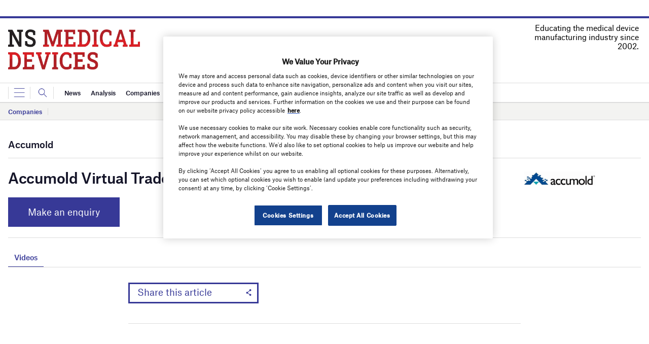

--- FILE ---
content_type: text/html; charset=utf-8
request_url: https://www.google.com/recaptcha/api2/anchor?ar=1&k=6LcjyIcUAAAAAHxgr_9sxzhGCxAjuNmo9c0RzZos&co=aHR0cHM6Ly93d3cubnNtZWRpY2FsZGV2aWNlcy5jb206NDQz&hl=en&v=PoyoqOPhxBO7pBk68S4YbpHZ&size=normal&anchor-ms=20000&execute-ms=30000&cb=sr1hodf1sore
body_size: 49849
content:
<!DOCTYPE HTML><html dir="ltr" lang="en"><head><meta http-equiv="Content-Type" content="text/html; charset=UTF-8">
<meta http-equiv="X-UA-Compatible" content="IE=edge">
<title>reCAPTCHA</title>
<style type="text/css">
/* cyrillic-ext */
@font-face {
  font-family: 'Roboto';
  font-style: normal;
  font-weight: 400;
  font-stretch: 100%;
  src: url(//fonts.gstatic.com/s/roboto/v48/KFO7CnqEu92Fr1ME7kSn66aGLdTylUAMa3GUBHMdazTgWw.woff2) format('woff2');
  unicode-range: U+0460-052F, U+1C80-1C8A, U+20B4, U+2DE0-2DFF, U+A640-A69F, U+FE2E-FE2F;
}
/* cyrillic */
@font-face {
  font-family: 'Roboto';
  font-style: normal;
  font-weight: 400;
  font-stretch: 100%;
  src: url(//fonts.gstatic.com/s/roboto/v48/KFO7CnqEu92Fr1ME7kSn66aGLdTylUAMa3iUBHMdazTgWw.woff2) format('woff2');
  unicode-range: U+0301, U+0400-045F, U+0490-0491, U+04B0-04B1, U+2116;
}
/* greek-ext */
@font-face {
  font-family: 'Roboto';
  font-style: normal;
  font-weight: 400;
  font-stretch: 100%;
  src: url(//fonts.gstatic.com/s/roboto/v48/KFO7CnqEu92Fr1ME7kSn66aGLdTylUAMa3CUBHMdazTgWw.woff2) format('woff2');
  unicode-range: U+1F00-1FFF;
}
/* greek */
@font-face {
  font-family: 'Roboto';
  font-style: normal;
  font-weight: 400;
  font-stretch: 100%;
  src: url(//fonts.gstatic.com/s/roboto/v48/KFO7CnqEu92Fr1ME7kSn66aGLdTylUAMa3-UBHMdazTgWw.woff2) format('woff2');
  unicode-range: U+0370-0377, U+037A-037F, U+0384-038A, U+038C, U+038E-03A1, U+03A3-03FF;
}
/* math */
@font-face {
  font-family: 'Roboto';
  font-style: normal;
  font-weight: 400;
  font-stretch: 100%;
  src: url(//fonts.gstatic.com/s/roboto/v48/KFO7CnqEu92Fr1ME7kSn66aGLdTylUAMawCUBHMdazTgWw.woff2) format('woff2');
  unicode-range: U+0302-0303, U+0305, U+0307-0308, U+0310, U+0312, U+0315, U+031A, U+0326-0327, U+032C, U+032F-0330, U+0332-0333, U+0338, U+033A, U+0346, U+034D, U+0391-03A1, U+03A3-03A9, U+03B1-03C9, U+03D1, U+03D5-03D6, U+03F0-03F1, U+03F4-03F5, U+2016-2017, U+2034-2038, U+203C, U+2040, U+2043, U+2047, U+2050, U+2057, U+205F, U+2070-2071, U+2074-208E, U+2090-209C, U+20D0-20DC, U+20E1, U+20E5-20EF, U+2100-2112, U+2114-2115, U+2117-2121, U+2123-214F, U+2190, U+2192, U+2194-21AE, U+21B0-21E5, U+21F1-21F2, U+21F4-2211, U+2213-2214, U+2216-22FF, U+2308-230B, U+2310, U+2319, U+231C-2321, U+2336-237A, U+237C, U+2395, U+239B-23B7, U+23D0, U+23DC-23E1, U+2474-2475, U+25AF, U+25B3, U+25B7, U+25BD, U+25C1, U+25CA, U+25CC, U+25FB, U+266D-266F, U+27C0-27FF, U+2900-2AFF, U+2B0E-2B11, U+2B30-2B4C, U+2BFE, U+3030, U+FF5B, U+FF5D, U+1D400-1D7FF, U+1EE00-1EEFF;
}
/* symbols */
@font-face {
  font-family: 'Roboto';
  font-style: normal;
  font-weight: 400;
  font-stretch: 100%;
  src: url(//fonts.gstatic.com/s/roboto/v48/KFO7CnqEu92Fr1ME7kSn66aGLdTylUAMaxKUBHMdazTgWw.woff2) format('woff2');
  unicode-range: U+0001-000C, U+000E-001F, U+007F-009F, U+20DD-20E0, U+20E2-20E4, U+2150-218F, U+2190, U+2192, U+2194-2199, U+21AF, U+21E6-21F0, U+21F3, U+2218-2219, U+2299, U+22C4-22C6, U+2300-243F, U+2440-244A, U+2460-24FF, U+25A0-27BF, U+2800-28FF, U+2921-2922, U+2981, U+29BF, U+29EB, U+2B00-2BFF, U+4DC0-4DFF, U+FFF9-FFFB, U+10140-1018E, U+10190-1019C, U+101A0, U+101D0-101FD, U+102E0-102FB, U+10E60-10E7E, U+1D2C0-1D2D3, U+1D2E0-1D37F, U+1F000-1F0FF, U+1F100-1F1AD, U+1F1E6-1F1FF, U+1F30D-1F30F, U+1F315, U+1F31C, U+1F31E, U+1F320-1F32C, U+1F336, U+1F378, U+1F37D, U+1F382, U+1F393-1F39F, U+1F3A7-1F3A8, U+1F3AC-1F3AF, U+1F3C2, U+1F3C4-1F3C6, U+1F3CA-1F3CE, U+1F3D4-1F3E0, U+1F3ED, U+1F3F1-1F3F3, U+1F3F5-1F3F7, U+1F408, U+1F415, U+1F41F, U+1F426, U+1F43F, U+1F441-1F442, U+1F444, U+1F446-1F449, U+1F44C-1F44E, U+1F453, U+1F46A, U+1F47D, U+1F4A3, U+1F4B0, U+1F4B3, U+1F4B9, U+1F4BB, U+1F4BF, U+1F4C8-1F4CB, U+1F4D6, U+1F4DA, U+1F4DF, U+1F4E3-1F4E6, U+1F4EA-1F4ED, U+1F4F7, U+1F4F9-1F4FB, U+1F4FD-1F4FE, U+1F503, U+1F507-1F50B, U+1F50D, U+1F512-1F513, U+1F53E-1F54A, U+1F54F-1F5FA, U+1F610, U+1F650-1F67F, U+1F687, U+1F68D, U+1F691, U+1F694, U+1F698, U+1F6AD, U+1F6B2, U+1F6B9-1F6BA, U+1F6BC, U+1F6C6-1F6CF, U+1F6D3-1F6D7, U+1F6E0-1F6EA, U+1F6F0-1F6F3, U+1F6F7-1F6FC, U+1F700-1F7FF, U+1F800-1F80B, U+1F810-1F847, U+1F850-1F859, U+1F860-1F887, U+1F890-1F8AD, U+1F8B0-1F8BB, U+1F8C0-1F8C1, U+1F900-1F90B, U+1F93B, U+1F946, U+1F984, U+1F996, U+1F9E9, U+1FA00-1FA6F, U+1FA70-1FA7C, U+1FA80-1FA89, U+1FA8F-1FAC6, U+1FACE-1FADC, U+1FADF-1FAE9, U+1FAF0-1FAF8, U+1FB00-1FBFF;
}
/* vietnamese */
@font-face {
  font-family: 'Roboto';
  font-style: normal;
  font-weight: 400;
  font-stretch: 100%;
  src: url(//fonts.gstatic.com/s/roboto/v48/KFO7CnqEu92Fr1ME7kSn66aGLdTylUAMa3OUBHMdazTgWw.woff2) format('woff2');
  unicode-range: U+0102-0103, U+0110-0111, U+0128-0129, U+0168-0169, U+01A0-01A1, U+01AF-01B0, U+0300-0301, U+0303-0304, U+0308-0309, U+0323, U+0329, U+1EA0-1EF9, U+20AB;
}
/* latin-ext */
@font-face {
  font-family: 'Roboto';
  font-style: normal;
  font-weight: 400;
  font-stretch: 100%;
  src: url(//fonts.gstatic.com/s/roboto/v48/KFO7CnqEu92Fr1ME7kSn66aGLdTylUAMa3KUBHMdazTgWw.woff2) format('woff2');
  unicode-range: U+0100-02BA, U+02BD-02C5, U+02C7-02CC, U+02CE-02D7, U+02DD-02FF, U+0304, U+0308, U+0329, U+1D00-1DBF, U+1E00-1E9F, U+1EF2-1EFF, U+2020, U+20A0-20AB, U+20AD-20C0, U+2113, U+2C60-2C7F, U+A720-A7FF;
}
/* latin */
@font-face {
  font-family: 'Roboto';
  font-style: normal;
  font-weight: 400;
  font-stretch: 100%;
  src: url(//fonts.gstatic.com/s/roboto/v48/KFO7CnqEu92Fr1ME7kSn66aGLdTylUAMa3yUBHMdazQ.woff2) format('woff2');
  unicode-range: U+0000-00FF, U+0131, U+0152-0153, U+02BB-02BC, U+02C6, U+02DA, U+02DC, U+0304, U+0308, U+0329, U+2000-206F, U+20AC, U+2122, U+2191, U+2193, U+2212, U+2215, U+FEFF, U+FFFD;
}
/* cyrillic-ext */
@font-face {
  font-family: 'Roboto';
  font-style: normal;
  font-weight: 500;
  font-stretch: 100%;
  src: url(//fonts.gstatic.com/s/roboto/v48/KFO7CnqEu92Fr1ME7kSn66aGLdTylUAMa3GUBHMdazTgWw.woff2) format('woff2');
  unicode-range: U+0460-052F, U+1C80-1C8A, U+20B4, U+2DE0-2DFF, U+A640-A69F, U+FE2E-FE2F;
}
/* cyrillic */
@font-face {
  font-family: 'Roboto';
  font-style: normal;
  font-weight: 500;
  font-stretch: 100%;
  src: url(//fonts.gstatic.com/s/roboto/v48/KFO7CnqEu92Fr1ME7kSn66aGLdTylUAMa3iUBHMdazTgWw.woff2) format('woff2');
  unicode-range: U+0301, U+0400-045F, U+0490-0491, U+04B0-04B1, U+2116;
}
/* greek-ext */
@font-face {
  font-family: 'Roboto';
  font-style: normal;
  font-weight: 500;
  font-stretch: 100%;
  src: url(//fonts.gstatic.com/s/roboto/v48/KFO7CnqEu92Fr1ME7kSn66aGLdTylUAMa3CUBHMdazTgWw.woff2) format('woff2');
  unicode-range: U+1F00-1FFF;
}
/* greek */
@font-face {
  font-family: 'Roboto';
  font-style: normal;
  font-weight: 500;
  font-stretch: 100%;
  src: url(//fonts.gstatic.com/s/roboto/v48/KFO7CnqEu92Fr1ME7kSn66aGLdTylUAMa3-UBHMdazTgWw.woff2) format('woff2');
  unicode-range: U+0370-0377, U+037A-037F, U+0384-038A, U+038C, U+038E-03A1, U+03A3-03FF;
}
/* math */
@font-face {
  font-family: 'Roboto';
  font-style: normal;
  font-weight: 500;
  font-stretch: 100%;
  src: url(//fonts.gstatic.com/s/roboto/v48/KFO7CnqEu92Fr1ME7kSn66aGLdTylUAMawCUBHMdazTgWw.woff2) format('woff2');
  unicode-range: U+0302-0303, U+0305, U+0307-0308, U+0310, U+0312, U+0315, U+031A, U+0326-0327, U+032C, U+032F-0330, U+0332-0333, U+0338, U+033A, U+0346, U+034D, U+0391-03A1, U+03A3-03A9, U+03B1-03C9, U+03D1, U+03D5-03D6, U+03F0-03F1, U+03F4-03F5, U+2016-2017, U+2034-2038, U+203C, U+2040, U+2043, U+2047, U+2050, U+2057, U+205F, U+2070-2071, U+2074-208E, U+2090-209C, U+20D0-20DC, U+20E1, U+20E5-20EF, U+2100-2112, U+2114-2115, U+2117-2121, U+2123-214F, U+2190, U+2192, U+2194-21AE, U+21B0-21E5, U+21F1-21F2, U+21F4-2211, U+2213-2214, U+2216-22FF, U+2308-230B, U+2310, U+2319, U+231C-2321, U+2336-237A, U+237C, U+2395, U+239B-23B7, U+23D0, U+23DC-23E1, U+2474-2475, U+25AF, U+25B3, U+25B7, U+25BD, U+25C1, U+25CA, U+25CC, U+25FB, U+266D-266F, U+27C0-27FF, U+2900-2AFF, U+2B0E-2B11, U+2B30-2B4C, U+2BFE, U+3030, U+FF5B, U+FF5D, U+1D400-1D7FF, U+1EE00-1EEFF;
}
/* symbols */
@font-face {
  font-family: 'Roboto';
  font-style: normal;
  font-weight: 500;
  font-stretch: 100%;
  src: url(//fonts.gstatic.com/s/roboto/v48/KFO7CnqEu92Fr1ME7kSn66aGLdTylUAMaxKUBHMdazTgWw.woff2) format('woff2');
  unicode-range: U+0001-000C, U+000E-001F, U+007F-009F, U+20DD-20E0, U+20E2-20E4, U+2150-218F, U+2190, U+2192, U+2194-2199, U+21AF, U+21E6-21F0, U+21F3, U+2218-2219, U+2299, U+22C4-22C6, U+2300-243F, U+2440-244A, U+2460-24FF, U+25A0-27BF, U+2800-28FF, U+2921-2922, U+2981, U+29BF, U+29EB, U+2B00-2BFF, U+4DC0-4DFF, U+FFF9-FFFB, U+10140-1018E, U+10190-1019C, U+101A0, U+101D0-101FD, U+102E0-102FB, U+10E60-10E7E, U+1D2C0-1D2D3, U+1D2E0-1D37F, U+1F000-1F0FF, U+1F100-1F1AD, U+1F1E6-1F1FF, U+1F30D-1F30F, U+1F315, U+1F31C, U+1F31E, U+1F320-1F32C, U+1F336, U+1F378, U+1F37D, U+1F382, U+1F393-1F39F, U+1F3A7-1F3A8, U+1F3AC-1F3AF, U+1F3C2, U+1F3C4-1F3C6, U+1F3CA-1F3CE, U+1F3D4-1F3E0, U+1F3ED, U+1F3F1-1F3F3, U+1F3F5-1F3F7, U+1F408, U+1F415, U+1F41F, U+1F426, U+1F43F, U+1F441-1F442, U+1F444, U+1F446-1F449, U+1F44C-1F44E, U+1F453, U+1F46A, U+1F47D, U+1F4A3, U+1F4B0, U+1F4B3, U+1F4B9, U+1F4BB, U+1F4BF, U+1F4C8-1F4CB, U+1F4D6, U+1F4DA, U+1F4DF, U+1F4E3-1F4E6, U+1F4EA-1F4ED, U+1F4F7, U+1F4F9-1F4FB, U+1F4FD-1F4FE, U+1F503, U+1F507-1F50B, U+1F50D, U+1F512-1F513, U+1F53E-1F54A, U+1F54F-1F5FA, U+1F610, U+1F650-1F67F, U+1F687, U+1F68D, U+1F691, U+1F694, U+1F698, U+1F6AD, U+1F6B2, U+1F6B9-1F6BA, U+1F6BC, U+1F6C6-1F6CF, U+1F6D3-1F6D7, U+1F6E0-1F6EA, U+1F6F0-1F6F3, U+1F6F7-1F6FC, U+1F700-1F7FF, U+1F800-1F80B, U+1F810-1F847, U+1F850-1F859, U+1F860-1F887, U+1F890-1F8AD, U+1F8B0-1F8BB, U+1F8C0-1F8C1, U+1F900-1F90B, U+1F93B, U+1F946, U+1F984, U+1F996, U+1F9E9, U+1FA00-1FA6F, U+1FA70-1FA7C, U+1FA80-1FA89, U+1FA8F-1FAC6, U+1FACE-1FADC, U+1FADF-1FAE9, U+1FAF0-1FAF8, U+1FB00-1FBFF;
}
/* vietnamese */
@font-face {
  font-family: 'Roboto';
  font-style: normal;
  font-weight: 500;
  font-stretch: 100%;
  src: url(//fonts.gstatic.com/s/roboto/v48/KFO7CnqEu92Fr1ME7kSn66aGLdTylUAMa3OUBHMdazTgWw.woff2) format('woff2');
  unicode-range: U+0102-0103, U+0110-0111, U+0128-0129, U+0168-0169, U+01A0-01A1, U+01AF-01B0, U+0300-0301, U+0303-0304, U+0308-0309, U+0323, U+0329, U+1EA0-1EF9, U+20AB;
}
/* latin-ext */
@font-face {
  font-family: 'Roboto';
  font-style: normal;
  font-weight: 500;
  font-stretch: 100%;
  src: url(//fonts.gstatic.com/s/roboto/v48/KFO7CnqEu92Fr1ME7kSn66aGLdTylUAMa3KUBHMdazTgWw.woff2) format('woff2');
  unicode-range: U+0100-02BA, U+02BD-02C5, U+02C7-02CC, U+02CE-02D7, U+02DD-02FF, U+0304, U+0308, U+0329, U+1D00-1DBF, U+1E00-1E9F, U+1EF2-1EFF, U+2020, U+20A0-20AB, U+20AD-20C0, U+2113, U+2C60-2C7F, U+A720-A7FF;
}
/* latin */
@font-face {
  font-family: 'Roboto';
  font-style: normal;
  font-weight: 500;
  font-stretch: 100%;
  src: url(//fonts.gstatic.com/s/roboto/v48/KFO7CnqEu92Fr1ME7kSn66aGLdTylUAMa3yUBHMdazQ.woff2) format('woff2');
  unicode-range: U+0000-00FF, U+0131, U+0152-0153, U+02BB-02BC, U+02C6, U+02DA, U+02DC, U+0304, U+0308, U+0329, U+2000-206F, U+20AC, U+2122, U+2191, U+2193, U+2212, U+2215, U+FEFF, U+FFFD;
}
/* cyrillic-ext */
@font-face {
  font-family: 'Roboto';
  font-style: normal;
  font-weight: 900;
  font-stretch: 100%;
  src: url(//fonts.gstatic.com/s/roboto/v48/KFO7CnqEu92Fr1ME7kSn66aGLdTylUAMa3GUBHMdazTgWw.woff2) format('woff2');
  unicode-range: U+0460-052F, U+1C80-1C8A, U+20B4, U+2DE0-2DFF, U+A640-A69F, U+FE2E-FE2F;
}
/* cyrillic */
@font-face {
  font-family: 'Roboto';
  font-style: normal;
  font-weight: 900;
  font-stretch: 100%;
  src: url(//fonts.gstatic.com/s/roboto/v48/KFO7CnqEu92Fr1ME7kSn66aGLdTylUAMa3iUBHMdazTgWw.woff2) format('woff2');
  unicode-range: U+0301, U+0400-045F, U+0490-0491, U+04B0-04B1, U+2116;
}
/* greek-ext */
@font-face {
  font-family: 'Roboto';
  font-style: normal;
  font-weight: 900;
  font-stretch: 100%;
  src: url(//fonts.gstatic.com/s/roboto/v48/KFO7CnqEu92Fr1ME7kSn66aGLdTylUAMa3CUBHMdazTgWw.woff2) format('woff2');
  unicode-range: U+1F00-1FFF;
}
/* greek */
@font-face {
  font-family: 'Roboto';
  font-style: normal;
  font-weight: 900;
  font-stretch: 100%;
  src: url(//fonts.gstatic.com/s/roboto/v48/KFO7CnqEu92Fr1ME7kSn66aGLdTylUAMa3-UBHMdazTgWw.woff2) format('woff2');
  unicode-range: U+0370-0377, U+037A-037F, U+0384-038A, U+038C, U+038E-03A1, U+03A3-03FF;
}
/* math */
@font-face {
  font-family: 'Roboto';
  font-style: normal;
  font-weight: 900;
  font-stretch: 100%;
  src: url(//fonts.gstatic.com/s/roboto/v48/KFO7CnqEu92Fr1ME7kSn66aGLdTylUAMawCUBHMdazTgWw.woff2) format('woff2');
  unicode-range: U+0302-0303, U+0305, U+0307-0308, U+0310, U+0312, U+0315, U+031A, U+0326-0327, U+032C, U+032F-0330, U+0332-0333, U+0338, U+033A, U+0346, U+034D, U+0391-03A1, U+03A3-03A9, U+03B1-03C9, U+03D1, U+03D5-03D6, U+03F0-03F1, U+03F4-03F5, U+2016-2017, U+2034-2038, U+203C, U+2040, U+2043, U+2047, U+2050, U+2057, U+205F, U+2070-2071, U+2074-208E, U+2090-209C, U+20D0-20DC, U+20E1, U+20E5-20EF, U+2100-2112, U+2114-2115, U+2117-2121, U+2123-214F, U+2190, U+2192, U+2194-21AE, U+21B0-21E5, U+21F1-21F2, U+21F4-2211, U+2213-2214, U+2216-22FF, U+2308-230B, U+2310, U+2319, U+231C-2321, U+2336-237A, U+237C, U+2395, U+239B-23B7, U+23D0, U+23DC-23E1, U+2474-2475, U+25AF, U+25B3, U+25B7, U+25BD, U+25C1, U+25CA, U+25CC, U+25FB, U+266D-266F, U+27C0-27FF, U+2900-2AFF, U+2B0E-2B11, U+2B30-2B4C, U+2BFE, U+3030, U+FF5B, U+FF5D, U+1D400-1D7FF, U+1EE00-1EEFF;
}
/* symbols */
@font-face {
  font-family: 'Roboto';
  font-style: normal;
  font-weight: 900;
  font-stretch: 100%;
  src: url(//fonts.gstatic.com/s/roboto/v48/KFO7CnqEu92Fr1ME7kSn66aGLdTylUAMaxKUBHMdazTgWw.woff2) format('woff2');
  unicode-range: U+0001-000C, U+000E-001F, U+007F-009F, U+20DD-20E0, U+20E2-20E4, U+2150-218F, U+2190, U+2192, U+2194-2199, U+21AF, U+21E6-21F0, U+21F3, U+2218-2219, U+2299, U+22C4-22C6, U+2300-243F, U+2440-244A, U+2460-24FF, U+25A0-27BF, U+2800-28FF, U+2921-2922, U+2981, U+29BF, U+29EB, U+2B00-2BFF, U+4DC0-4DFF, U+FFF9-FFFB, U+10140-1018E, U+10190-1019C, U+101A0, U+101D0-101FD, U+102E0-102FB, U+10E60-10E7E, U+1D2C0-1D2D3, U+1D2E0-1D37F, U+1F000-1F0FF, U+1F100-1F1AD, U+1F1E6-1F1FF, U+1F30D-1F30F, U+1F315, U+1F31C, U+1F31E, U+1F320-1F32C, U+1F336, U+1F378, U+1F37D, U+1F382, U+1F393-1F39F, U+1F3A7-1F3A8, U+1F3AC-1F3AF, U+1F3C2, U+1F3C4-1F3C6, U+1F3CA-1F3CE, U+1F3D4-1F3E0, U+1F3ED, U+1F3F1-1F3F3, U+1F3F5-1F3F7, U+1F408, U+1F415, U+1F41F, U+1F426, U+1F43F, U+1F441-1F442, U+1F444, U+1F446-1F449, U+1F44C-1F44E, U+1F453, U+1F46A, U+1F47D, U+1F4A3, U+1F4B0, U+1F4B3, U+1F4B9, U+1F4BB, U+1F4BF, U+1F4C8-1F4CB, U+1F4D6, U+1F4DA, U+1F4DF, U+1F4E3-1F4E6, U+1F4EA-1F4ED, U+1F4F7, U+1F4F9-1F4FB, U+1F4FD-1F4FE, U+1F503, U+1F507-1F50B, U+1F50D, U+1F512-1F513, U+1F53E-1F54A, U+1F54F-1F5FA, U+1F610, U+1F650-1F67F, U+1F687, U+1F68D, U+1F691, U+1F694, U+1F698, U+1F6AD, U+1F6B2, U+1F6B9-1F6BA, U+1F6BC, U+1F6C6-1F6CF, U+1F6D3-1F6D7, U+1F6E0-1F6EA, U+1F6F0-1F6F3, U+1F6F7-1F6FC, U+1F700-1F7FF, U+1F800-1F80B, U+1F810-1F847, U+1F850-1F859, U+1F860-1F887, U+1F890-1F8AD, U+1F8B0-1F8BB, U+1F8C0-1F8C1, U+1F900-1F90B, U+1F93B, U+1F946, U+1F984, U+1F996, U+1F9E9, U+1FA00-1FA6F, U+1FA70-1FA7C, U+1FA80-1FA89, U+1FA8F-1FAC6, U+1FACE-1FADC, U+1FADF-1FAE9, U+1FAF0-1FAF8, U+1FB00-1FBFF;
}
/* vietnamese */
@font-face {
  font-family: 'Roboto';
  font-style: normal;
  font-weight: 900;
  font-stretch: 100%;
  src: url(//fonts.gstatic.com/s/roboto/v48/KFO7CnqEu92Fr1ME7kSn66aGLdTylUAMa3OUBHMdazTgWw.woff2) format('woff2');
  unicode-range: U+0102-0103, U+0110-0111, U+0128-0129, U+0168-0169, U+01A0-01A1, U+01AF-01B0, U+0300-0301, U+0303-0304, U+0308-0309, U+0323, U+0329, U+1EA0-1EF9, U+20AB;
}
/* latin-ext */
@font-face {
  font-family: 'Roboto';
  font-style: normal;
  font-weight: 900;
  font-stretch: 100%;
  src: url(//fonts.gstatic.com/s/roboto/v48/KFO7CnqEu92Fr1ME7kSn66aGLdTylUAMa3KUBHMdazTgWw.woff2) format('woff2');
  unicode-range: U+0100-02BA, U+02BD-02C5, U+02C7-02CC, U+02CE-02D7, U+02DD-02FF, U+0304, U+0308, U+0329, U+1D00-1DBF, U+1E00-1E9F, U+1EF2-1EFF, U+2020, U+20A0-20AB, U+20AD-20C0, U+2113, U+2C60-2C7F, U+A720-A7FF;
}
/* latin */
@font-face {
  font-family: 'Roboto';
  font-style: normal;
  font-weight: 900;
  font-stretch: 100%;
  src: url(//fonts.gstatic.com/s/roboto/v48/KFO7CnqEu92Fr1ME7kSn66aGLdTylUAMa3yUBHMdazQ.woff2) format('woff2');
  unicode-range: U+0000-00FF, U+0131, U+0152-0153, U+02BB-02BC, U+02C6, U+02DA, U+02DC, U+0304, U+0308, U+0329, U+2000-206F, U+20AC, U+2122, U+2191, U+2193, U+2212, U+2215, U+FEFF, U+FFFD;
}

</style>
<link rel="stylesheet" type="text/css" href="https://www.gstatic.com/recaptcha/releases/PoyoqOPhxBO7pBk68S4YbpHZ/styles__ltr.css">
<script nonce="ZFJMi-n06bQ08-bFeRbmVw" type="text/javascript">window['__recaptcha_api'] = 'https://www.google.com/recaptcha/api2/';</script>
<script type="text/javascript" src="https://www.gstatic.com/recaptcha/releases/PoyoqOPhxBO7pBk68S4YbpHZ/recaptcha__en.js" nonce="ZFJMi-n06bQ08-bFeRbmVw">
      
    </script></head>
<body><div id="rc-anchor-alert" class="rc-anchor-alert"></div>
<input type="hidden" id="recaptcha-token" value="[base64]">
<script type="text/javascript" nonce="ZFJMi-n06bQ08-bFeRbmVw">
      recaptcha.anchor.Main.init("[\x22ainput\x22,[\x22bgdata\x22,\x22\x22,\[base64]/[base64]/[base64]/bmV3IHJbeF0oY1swXSk6RT09Mj9uZXcgclt4XShjWzBdLGNbMV0pOkU9PTM/bmV3IHJbeF0oY1swXSxjWzFdLGNbMl0pOkU9PTQ/[base64]/[base64]/[base64]/[base64]/[base64]/[base64]/[base64]/[base64]\x22,\[base64]\\u003d\\u003d\x22,\[base64]/[base64]/[base64]/[base64]/Di8Kiw414w63Dg8Krw6zDjUbDpsOhwpRoLMKyZlzCrcOqw6PDnQJxJsOjw4R3wrvDowUdw63Dj8K3w4TDuMKTw50Ww6fCsMOawo9hKgdELlsgYQfChyVHFVEacQkkwqA9w4hEasOHw7I1JDDDmsOeAcKwwpQhw50Bw5/CicKpaxFNMETDnXAGwo7Dmygdw5PDl8OrUMK+GzDDqMOabGXDr2YkVVzDhsKTw5wvaMOJwoUJw61WwrFtw4zDnMK1ZMOawrc/w74kTsOrPMKMw6zDmsK3AGBUw4jCik4BbkNPTcKuYB1fwqXDrGnCpRtvfcKMfMKxVivCiUXDtsOjw5PCjMOYw4o+LGbClAd2wqVkSB8EB8KWanFUFl3CtSN5SUJYUHBEYlYKCj3DqxIrccKzw65nw5DCp8O/AsO8w6QTw558b3bCtcO1wodMJR/[base64]/ChsKYGVvCuMKMOMOdw6YZw616eVAewr0JET3CrMKDw7zDoltqwoJ+SMK5FcOoG8KmwowbLFpbw6zDjsKLKMKWw5PCqcO1RUt8T8KAw6PDncKGw6jCisKmH1nDk8Ohw4fCm3vDjQHDuCcwfQHCmcOrwqAJPMKLw4pCbMODYcO0w4ESYkjCtyLCuk/DtVTDl8KKJ1fDtwoDw5rDghHDpMO0KX5nw6bDosObw54Mw4dNIEhYSR9fAMKzwrtkwqxIwqXDlgdSw4I/w69PwowbwqfCm8K8AMOaX2lsMMKfwq5nBsOywrrDssKqw6NwEsKdw6lsJnZJUcOGMnTCicK+wphkw6xsw6rDlcK4K8KoVnfDn8KywqgoPMOJWCR1Q8K2dQUmImVqWsK8bnTCsB7CtzdoOH/ClW4uwoJSwqYWw7/CrMKFwqHCu8KUOsKFNHbDqWjDtSscEcKsZMKNdQM7w4DDgQh7U8Kcw4lXwqwKwotywqsgwqPDscO3WMKZZcOUV0AywoZEw4Ecw5TDhW4VQ1LCsFtmM093w4lSBiUGwrBSai/Dl8KBMyo0J3xsw5jChxtRRMKAw4Agw6HCm8OsOAlxwpHDvgNRwqYQFHrCvE5gEsOEw5VPw4bCs8OMcsOKCDvDu1V4wqvDtsKjT1tQw5/[base64]/[base64]/w5jCucKHwrzCuUXDlsOAwqAMJcKGw43CmmLCmsK5UsKrw6owI8K3wpTDllHDvjHCtMK8wpzCkDPDlMKce8OEw7jCj0IWFsKYwopJVMOuZmBSEsK+w5w7wpxvw4fDrVcvwrTDv1JqR3cBLMKHPQQ1PmHDkG15ahd/Gic8dRPDox7DiUvCnDrCvMKWJTjDowfDlV9qw6PDvFouwrc/w6bDkF/[base64]/Ds8Okf8KQcsK2QcK9w6LDicOKwrY6Rw47WWc1OcKqw4jDm8KEwqrCqsKow55+w6xKLlJSLmnCgiAkw7Y0LcKwwofCvSDCnMOHeC7DksKxwqnDisOXAMKKwr/CsMO2wrfClxPCgnpowqnCqMO6woMcw4oww4zClcKywqQLT8KqEMOHQMO6w6XDtHgIZkUAw4/CjAQqwqTCnsOzw6pBa8OXw7tQw43CpMKRw5xuwpwsECx3K8ONw49uwrl5ZHrDjMKhDUA6w6k4IUvDhcOXwoISZMOfwrPDkTcUwpNvw4nCm07DtHo5w4PDhjgPAV0xOnN2bMKWwqARwpk+XcOxwqc/woBcXi7CncKmw5x6w59+PcORw6jDtgcnwrTDln3DpCNxNkctw6ASYMKLBcKkw7kew6sOD8KDw7zDqEHCmTLCpcOZw4fCucO7VgDDiwrChydowoskw79HcCQ9wrTDg8KteW1oUMOMw4ZSa10IwphfHwzCuXpbXMO7wqd2wr5HBcOUdMK/djsow7DCt1ZPLS8ZUsOww4kAdsKdw7jCklxjwofClsO0w45Vw5s8wpnDlcKCw4bCtcOhTjHCpMKUwrQZwrt/wrUiw7Aqb8KEN8Orw4wOw4clOALDnETCvMK6Q8KkbRUdwocWZcKJDA/[base64]/ChMKiBVTDosOrQDcAw51mwplnwop3w6sFF1Jbw47Dv8OEw6DCl8OAw4dtbE5hwo1be1LCvsO/wrfCq8Kpwoo8w7kTL1VmCAw3T0RIw5xswofCh8OYwq7Cgg3DssKUw7rDmndNw5Nvw4VSw5nDk2DDr8K3w77CoMOEwrvCpEcdaMK/[base64]/DiSHCohjCpsOdQcKAB3rChy45SsOdw7vDhsOhw7HCtT1geQvDu2zDj8OEw5HDi3jCnhPCgcOZQDLDhUTDqHbCjRDDjxnDosKow7Q+TcKxO1HCunQzKG3CgcOGw6EYwq8hRcOwwotkwrrCosOUw6oBw63Dj8Kkw4zDq33CmTMcwr/[base64]/[base64]/[base64]/Cm8KdTMO+OsOuTcKKEMKOC141wqAveV44BBLCvls/w7DCrSZXwodIDXxaX8OOCsKowq8qG8KcKRoxwpcMdMKvw60HdcK7w5dWwpwzPH7CtMOowqNabMKKwqt0G8OyYDrCnBTCu2PChzfDni3CnxZ+csO4dcOQw4wbFzs/GcKJwpPCtykFeMKzw6s2WcK3NMOTwqYjwqA7wrksw4XDjWzCjsKgRMKECMKrAz3DusO2wopXIX/Dmy5Aw4xWw67Cp2gTw4oVXW1mbVrCoQI+KcKiAsK2w4p0bcOjwqLClcO4w590GBTCosOPw7HDrcK1BMKVCSU9O0sfw7dYw6EfwrhkwpDCoUXCusKOw7Apwpp5AMOXBTrCuygWwpLCm8Onwo/CoTPCnh8wWMKuRsKuD8OPTsKvIWHCjhMDEzkefmbDtj8BwpfDlMOIEsK9w5wiT8OqD8KtLcKzUWpsbX5nMzLDoHcMwqdVw5PDjkdtL8Kjw4/CpsOqGsK3w4l+BVUCOcOKwrnCoT/Dsh7ClsK5TG1Twro4w4VvKMKhKQPDjMOLwq3CvTPChxliw5XDkBrDgyjCuUJvwpTDgcO/w6Mkw7EXesKubTnDqsKuPcKywqPDkxFDwprCv8KBUhUQWMO+MVcdSMKcemXDn8KwwoHDvHhGCBUawprCg8OGw5NLwqzDgU3DsBFvw7TCgCRDwqsEbj4qSGPCiMK1w7fCgcOrw6AsJgvDtHpQwpg3CMORQcKiwp/CtlFWeRzCnz3CqE1Nwro1wrzDpTRdU1RDOcKsw6pFw5JewrEVw6bDkznCoU/CqMK5wr3CsjQLa8KPwrPDsghnQsOdw4HDosK5w77DqiHClUFUWsODAMKqN8Kpw6XDlcKeKQVsw6rCkMKwJUMXKMOCBAXCqzsAwpReAko3aMKyNE/DvR7CtMK3KcKGAFfDkgELacK0IcK9wo3CmwVbY8Onw4HCoMKCwqfCjQt/wqIjOcO0w7xEGTjDnk5jPzIYw4sQwoZGbMOqb2JTUMK0chTDvlUgOcOuw74rw4vCtsOCccKvw7HDusK+wq0dNDHCssK+wq3CoH3CnlsdwoE8w6diw5zDqEfCqcKhO8KUw7USDMK4NsKXwodMC8KCw6JFw7bDmsO5w67CvybCsltuLsOmw6A6fxLCucK/McKdVsOvfjcpD1DCmMOETSADccOUQsOKw5stAF7DqCYYEgcvwp0Gw6AVYcKVR8O5w43Dqh/CpltKXW3DhTPDosK6I8OpYAAWw40XZXvCuUh6wosSw4vDscK6H1TCtXfDq8KuZMK8TMOgw4U3ecKPfcKkRkzDpCJcIcORw47Cqi8XwpTDpsOXd8KTW8KCHlNaw5Z2w6VKw4kAfwAEYxDCgCnCi8K2KS4dw5nCssOtwq/CkSFUw4wSwpLDrg3Dlz8GwobDpsOhV8OjfsKJwoVyTcKRwr0MwrPCgMKDQDwhW8OaL8Ohw43Drlggw5VuwpHCi1fCn2I0esO0w7gFwqZ3B1fDusOjWF/DunRUPMKAFWXDq33CtSXDigpLZ8KqA8KDw47DlcK4w67Di8KoS8Klw67CjUDDikXDqCVjwqVsw4B7wo19IsKVw5fCisOBGcKtwqrCijXDhcK3fsOdwqPDvMOzw4XCp8Krw6pPwrMGw7RRfwfCmSfDsXIwccKFZMKFYsK5w5HDmh95w5VUZh/ChBoAw6sZDgTDn8K3wqvDj8KlwrnDmiNNw5vCv8OnQsOow55Fw7QdHMKRw7B7HsKHwozCtlrCvsKYw7/CgxVlJsOJw5sRLxTDjcKgD0LDm8KOGHBZSg/Dkn3CvFBqw5AJWcKPX8KFw5vCsMKtRWnDosObwqXDqsKXw7VWw713QsKWwrjCmsK4wpfDonfDpMKFAx8oElnCjcK+wpkmP2c0w7zDqxgqZcKQwrBMBMKGHxXCp2HDlG7DkFBLAQrDu8K1wo4XOsKhGSzCj8OhIFlNw43DiMOCwoPCn3rDjXcPw6R3e8KVAsOgdWYOwo/CpS7DhsO7DD/Ct098w7bDt8KCwqpVF8OEfAXCn8KkfUbCiEVSU8OLIMKQwqzDmMKCYMKfNsKRDnp/wr/ClMKJwpbDuMKDI3nDu8O7w4l0fcKWw7bDi8Oyw5lPDCbCjMKLFxUxSDjDksOqw7jCs8KZG2YvcMOLPcOtwr8cwoEDUG7DrsOhwpFQwozCiUXDgmfDlMKxdMOteQU1XcOVw5tcw6/DrW/[base64]/DngNyw7BcTcO2VynCjR/CmmrClFheX8K2EMOXLMK0YMOjNsOGw69Tem5qM2HCo8OwW2nDjsKGwonCoyPCucOUwrhcbCjDhFXCkA5Qwo46esKkX8OWw6d5FWYCV8KIwpdPIcK8V0fDmAHDikM7ExtuYMOrwrdeJMK4wpFlw6g3w53CoHtPwqxpbgPDt8OnQcO6IQjCoiEQJhXDl0fCv8K/[base64]/CrMKywpTCuj0ONsO0D1LCrXzCsXTCpGbCuVMZwrlARsK/w63CmsKrwqwUO3rCn3EbM1TDjMK9TcKER2hGwpEBAMOiS8Ozw4nCssO3NVDDvcKPwpHDmRJNwofCosO4PsOKcsOoPjrDt8O4KcKGKjlZw6USwpXCtMO4J8OZAcOAwoPCgxzChE0fw6fDnxbDrihnwpfCvzcAw6EIY2MewqUSw6VTX0LDmxTCm8K8w6/[base64]/CoWbCjMOnXXQcwrnDnX42QMKewqvDp8Ojb8O4G8Otwr/Do11xDnLDhzrDgcOLwrTDsXPCicOTDhbCjsOEw7omXmvCuWrDqiXDmDHCuDMMw4/DjiB5Yj89asOqTl41WiTCnMKuZ3gubsOhD8ODwo9aw7RTeMKHfzUawrDCtMO/F0vCqMKNP8Ovw4RrwpEKeht1woDCnj/DnDU3w5RBw6JgG8OpwqJiUAXCpsKdbG46w73DnMKlw4vCl8O1w7TDtEzDhxXChFXDgUjClsKtfTXDtChtHsK3woMpwq3CuBjCicOyECXDmUHDgcKvBcOJBsOYw57ClXV9w4AowrZDEcKiw40IwrjCpGbCm8KsDWrCnj8EX8OUHFbDiicEOGYaQ8O3wo/[base64]/[base64]/YsOREsOKw4gFPkzDicOdTF3CrDd+wrktw55LFmDCiVB9wpkUZR3Csi/[base64]/CnXnDliEUwrJnRBrCg8KawpvDkD4HWwZpw7IYwoUjwow5ZXHDhVfCpl5LwqY+w4Uiw4hzw7zDpG3DusKGwrnDpcK3UAQ5w43DuiDDqsKSwqXCi2XCg1MWCjpOw6jCqQrCrwdYDsKsfsO1w45lH8Ojw7PCmsKvFcO/KFFeNzkDVcKnWcKWwqhLEELCs8OvwqgvEAADw4EocVDCgHLDj1www5TCnMKwKjTClw5wXcOjG8O+w4fCkCkZw5oNw6XCsB9oIsOVwqPCpMO5wrrDjsK6wrt/[base64]/CmXJUw5HDszzCoMKtKh1CY2PCnsOHAsKeIwHCkAjCmsO3wrotwpjCvi7Dt2tywrPDkWTCv2vCnsONXsKZwp3Dn11LKETDrFI1X8OmW8OMaXkpJmbDuG1DYELChSYjw6EtwrvCp8OvcMO0wp/Ch8O/[base64]/[base64]/Cj8KMw5/[base64]/wqrDrsKcwp5lw5PCvX/DtifCgMK0HH/Cl1YMOlN+GX4Kw5kww7LCr1HCp8Oxw6/Cg20Lw6TChmUQwrTCtCo6BDjCrj3DtMKZw6sEw7jCnMOfwqHDvsK5w6VZQQoZfcOTf0Vvw4vCnMKXaMOPJMOqR8K+w5fDvHc6M8OQLsOFwoV+wp/Dmz/DqQrCpsKRw4XCgU5NOMKLGVdxIDHDlMOwwpEzw7rCnMKFG1HCjSkTKsOWw6V8wrowwqg6wp7Dv8KYTU7DpMK+wrLDrWbCpMKcasOlwplVw77DvlXCtsKWJsKHSHNmFcKQwq/DnlVoa8OiZMKPwol+WsOSBhUmPMOSPMODw6nDuiJBL2srw6jDocKXbkfCisKkw67DszzCm3HDj07CnAowworCm8KTw7HDlQUsUGN9wppTZsKtwqJXwpHDtjDDkQvCuVFfZz/CuMKvw5LDtMOvVXHChH/CmiXDli/Cl8K5dsKjBMKvwqVMCMOfw79wa8KQwpk/[base64]/CqMOfecKNwqrDucKdw7p0wolgOxQfw7VdaVUsfgfDgDvDpMORH8KRXsOUw5czKsO/DsK2w6IuwqHCtMKSwq3DrkjDj8OVWMOuSD9OaznDtMOKWsOow5zDjMKswq5Fw77DnzY2GwjCvRAaW3YlFHFOw5sXEsOTwpdFEizCgRDCkcOhwp5UwrFwacOUamnDglQ0aMK6ViV0w6zDuMOmRcKcd3t6w4UvAE/[base64]/Djg8obMOTbMOVM8OHw5cgwoRlwrvDhsOzwoPClh0OXWDCh8K6w5w2w5cFNB7DiDrDgcOWJgbDiMOdwrPDu8K/w5bDjRADGkcyw5FVwpTDicKkwocpO8OAwoDDrCpZwrnCi3zDmDXCisKlw71rwpw9Y3B6wos0OMK7wr5xQ1XCqz/CnkZAw7l5w5BtLnDDmj/[base64]/[base64]/[base64]/w58MdcKrZF5KbQ5Bw7d7wonCjCsJwpTCtcKyEzHCmcK7wobDp8O6wp7DpcOqwrpswoZZwqPDpnJZwobDhUtDw7vDuMK5wrRPw6zCoz4twp7Cu2DChMKKwqAXw6Y2RcKxLXNuwpDDowrCu2nDk0TDolzCg8K6N34cwrNZwp/Cmz7DicOGw6szw49gOMOCwrvDqsK0wpHCoQQKwo3DhMOZMjFGwqbCiiUPcWRgwoLDjEMVEGDCqibCnE7CrsOiwqjClGbDr2fDi8KJJ0xzwovDkMK5wrDDtsOyIcKewqkzaifDpD8owp/DsFEud8KnTcKjdF3Cu8OmP8O6U8KWw5wcw5XCvgPCncKNSMOhfMOkwqx7F8Oow6h/wrnDgMOfezcoasKmw7ZiQcKrdEnDj8OGwpx3S8OYw4HCjz7CqRgBwroMwodUd8KgUMKLPBHDpVk/RMKmwqTCjMKXw73DnsOdwoTCnyrCtUTCtsK7wrTCvMK3w7/CgArDkcKwPcK6QkPDv8O1wqvDjcOnw7DCuMOZwqorVMKTwrNbVgkvwrMowqEbVsO6worDrErDqcKowpXCiMOEJndwwqElwrrCrMOwwqsqGcKaHVjDscOAwr/[base64]/[base64]/DhsOww7AFSnjCv8OjSCNpwpDDncKlwoIKw5DCr3cFw44Iwo9MSlrDrCQ4w6nCnsOXD8K4w6hsCw0qGgHDtsKRMmjCs8OXOE9Yw77Cj1VQw5fDpsKVU8OJw7XDusO3X00CdcOhwrAwAsKWRn16IMOOw7fDkMOYw6fCosO7NcK2wop1BsOjwp/ChwzDmsO0YWXDqzAdw6FQwpLCssOswoByWjXDj8OSVU90HSFrwrLDlBBmw4PDssOaTMOJJi9/w5YGRMKnw5nClMK1wrfCicO9GGpnLXEfJVxFwrDCqVofXMKJwoESwo9uO8KKGMKsG8KSwrrDmsK6NMO5wr/CjcK2w6w6wpcgw4wQQsKwMGZew6XCksOUwonDgsKaw4HDgi7Dv23DmcKWwp1kwpTDjMKVZMKEw5slecO7wqfCtxlkWMKSwpkvw7MkwqHDk8O8w7xeBsO8D8Kwwo/DhHnCk2fDjUphSyMpQ0/CgMKeOMO0HnhsClHDlgdiDGc5w7w+cXnDkC0cBiDCsiNTwp1swphcMcOOfcO2wpTDvMOracKPw68bOnUAa8K7w6XDrMOKwohCw5Mvw77DhcKFZsOmwrQsSsKewqItw6/CisOBw5AGLMK6McOZW8O8w7h5w5Jkw4wfw4DCvyUZw4vDsMKHw5l3AsK+DT/Ci8K8X3jCjHDCl8ONwpnDtScBw4XCncKKVMODPcOSwpwfbUVVw4/Dm8OdwrgfRFnDrMKyw47CnWoLwqPDjMK5Sg/DqsOzFmnCh8OHaWXCg3ESw6XCqSTCmTZNwrpJTsKdB3t+wqPCpMKHw7TDtsK3w4vCtlNyGcOfw5nDs8OFaG9mw57CtUVvw6vDiRR/w5nDhcO5AWzDnDPDlMKWL0FHw4jCsMO0w7ctwovCv8OPwqVxw7/[base64]/Lx4nwro2KcOgQX0mfxTDpsOCw4F3w5Z3w5zDv0LDrkfDtMKlwpTCr8KxwpAFJcOedsOPAWJ5Q8K4w4LCuRtDLEjDvcKZRHnCh8KKwqkIw77CjQ7CgVDClE/DkX3ChMOSDcKeCcOWN8OGOMK1M1kuw4cFwqc0XsOIBcO/[base64]/CocOqAl7Dm8OlwoHDtsKIKyLDiTwEw7RXOMKgw6HDhA9Fw6cTbsOjcyU7QnJ+wpDDsWoWJ8OZQMKcIEseXWNpMsOaw4jCg8Kia8KQET1bG1TCihk8YRvCrMKbwrHCh0fDi3zDsMONwqnCqD/CmTnCjsOXCcKePcKcworCi8O8OMK2RsOOw5vDmQPCpl7CgXUdw6bCtsOWDSRYwq7Djjk3w485w6txwo1NUlQtw7NXw6ZhCnkXd0HCm3PDjsONdApdwqYBSgLCmWoiRsKkRMOzw6TCjnHCuMKUwoHDnMOfRsK3GT3CkCU8w7vChkPCpMO/w4kWw5bDi8OmYxrCrzk0wovCsgFmZiPDssOPwq85w6nCgDBBJMK/w4RmwqbDl8Kmw4bDjH4Tw6vCkMKwwrlQw6RfAcOvwqzCgsKMB8O5ScKYwqHCpcKgw5NZw5nCkMKfw5dpdcKtbMKlJcOaw6/CjmrCmsOdBB/DiEvCuHhMw5/CgsKWUMKmwqkWw5s/[base64]/Dsxh3fMKCYiYJQGVSf8K1KsO6w7XCgCvCg8KIw4BhwpPDnDPDoMOSWsOMM8OIA1p5XUsuw78xaVzCqsKIUm5tw7zDo2NKScOMcVLDgCjCt2F2FMKwORbDoMKVw4fCvldMwpTDvxYvNsOtbgA6AVLDucK3woVteXbDvMOcwq7Co8KJw5Mnwq/DncOxw6TDkiTDrMK1wrTDoT/CgMKTw4HDv8OFOmXDmcKwG8OqwrYpSsKSJ8OYDsKsNUAXwpFtSMOtMn7DgHTDq3nCksOQSDjCrnrCl8OiwqPDhmHCg8OHwr0AFy0Uw7NtwpgQwrTChMOCCcKTNMOCOA/CscOxVcOmUTt0wqfDhsKswp3DkMKRw7HDv8KLw5g3wofCs8OvD8KwLMKrwotVwqUOw5MuAnTCpcOCS8KzwokQw4l8w4ImDTsfwo1+wrYnAcObXgZlwozDpMKsw4LDhcKmMDLDghLCtyfDt0bCrMOWP8OeMC/DhsOKGsKhwqlXOhvDrnLDixjCrQ09wq/ChDQfw6vDt8KDwqxRwqtzNm3Dl8KVwph/IXwfasKpwpTDksKMCMODGMO3wrQhNsONw6/DqsKyERpwwpXCpi9wWytSw53CjsOVFMOlXQfCqnY7wrFuBBDCvcOaw5QUfQR5IsOQwrgraMKjKsKOwrBSw7pmOCDDnw8CwprCtMKMNCQHw6c6w6sWecKxwrnCulHDkcOmW8OEwpnCpjVfAj3Dg8OCwprCqTLDlUQew7VzOGPCosOwwpAwZ8OoKMKfIklNw5PDtHE/w4ZYUlnDlsKbAFYOwpdUw4TDvcOzw5MIwpbChsOZScOmw6xSdgpcTTUQTMOfOcKtwq4dwowYw5F9fMOtSHF0FhFCw5rCsBDDvsOgFCklTWszw7nCuWVjQEVDDnPDikrCriwxZn8KwqzDmX3CpjRcXURXZnxwR8OvwpEMIijCqcO/w7Iaw587B8OZH8KLSRdNXsK7wqBMw4kNw63Co8OLUMO5O3zDl8O/OMK/wqXDsTlZw4PCrGjCjB/ChMODw4DDgcOMwocJw48yAAEfw5EmUANAwrHDhMKJOcKFw5bDosOPw6dSZ8OrOhgDwr0tJMOEwrl6w6doRcKWw5BIw7AnwozDocOKKQPCgQ3CusOVw7jCmmxCBMO6w5/DqCoJNFLDl00xwrUmBsOTw6xPGEPDucK5XjwZw58+S8Opw4rDrcK1H8KzDsKEwqfDpMKsYBpQwqo+P8KPdsOwwqvDknrCmcK6w57Cui81dsOOCBbCpUQ+w6V1a197wrTDoX5Dw6zCtcK4w6tsAsKGw7jCnMOkAMO2w4fDj8O/w6bDnhbCtFAXQGzDgcO5AG9ew6PDgcOIwrEaw5bDrsOIw7fDlXZ2D21Lw7xnwqvCmzl7w5MQw5ZVw4bDrcOEAcKjYsOAw4/CssK+wobDvmQ5w7bDk8KOYw1fEsK7HGfDnmzCtTbCncK9UMKrw7zDjMO9V3bCncKow6tnB8K6w4nDnnzCtMKwcVjDl3LDli/Du2rDjcOiw5tIw47CgC/[base64]/Do8OoJyPDvcKWwovCkzjDnMKJOcKDw6HCtMKOwoLCqRUTZcK/YHRCw4VDw7Rcw5Qnw5xsw57DsmcqKcOWwq0jw5h9J0dQwpDDu0rDuMO8wrjClxzDh8Oow5TDssOVb31DJUFRM0kiasOXw4jChMKOw7FtJ2MrA8KUwpQHQmvDjG8cShvDsgt5EXBzwrfDocKHUit2w6o1w75Xwr/DgQbDqsOjEiTDucODw5BawqUlwpMiw6fClyxFB8KeYcOewrZaw4gjPMOVVncpEGbCsgDDmcOPw73DhyZdwpTClG3DnMKGKnbClsK+BMO9w44/IWPCp14tQk3CtsKrR8OPwo4Lwrp+CiNUw7/CvMKHBMKtwolww5XDscK8XcOhVn4rwq0/[base64]/Dg3AqwqjDjRDDtWnDncOAWcKnBMKLwoh/TxrCncKHL17Ds8O0wr3DsDvDs3kRwqzCvg80woXDhDTDs8OPw4JqwrvDp8O5wpVuwrMPwq9Vw4Y7D8K0BMOUGEnDv8O8EXMJWcKJwpE3wqnDqVbCtjhcw7vCo8O7wp5XAMKfBVDDn8OUZsOydS/CtFrDlsKJcxZvCBLDmcOZSW3Dg8OZw6DDsj/CvAfDoMOEwrFiBCcTWMOVTg8Hw5kuwqFefsK2w5d6eEDCh8OAw7HDv8K/Q8O7woQSWEnCsgzChcO9EMKvw6XChsKtw6DCncK/[base64]/DvTTDoGPDksOHegcFccKPwrbDpl/DswzDosKXwqjCpsOFwo9qw5p1BUTDl13CpA7CoiPDsTzCqMOZE8K9UcKpw7zDq0I3VlvDvcOxwrh9w4NTIjLCkzQuIRNOw5h5NBxYw5xxw4nDpsOswqRFScKKwrwSLUVKe1LCrcKjNsOMBsO8Xz40wphZNcKjbWdDwr0Zw4sdw6LDrsOawocJYQ/DvsKrw7zDlwNGGlNfMsKYPXvDuMKFwqNGYMKuZEJTMsOXVcKEwq04BEY/fsKLcHLDrFnCncKiw5PDisOyfsKnw4UswqLDpcOIP37Cl8O1KMOrX2VhE8OXVXfCrUdDwqjDhS/CiSHCjDLChyPCr28BwqvDrRXDlcKkAj4XdMK0wptHw5h9w4HDgAA8w7t4c8KcWjXDqcOKNcOodWzCqSnDrlUDAxcwAsOBP8Obw5Ubw5kDJsOrwoTDpUAHfHjDnsKnwqd3CcOgP3jDnsO5wpnCvcKMwpxbwq99RHRbPgTDjjjDpT3DlXfCgMOyPcOXDsOQMF/DucKSXxbDjFVXcl7CosKfNMKqw4ZQDnh8F8ODasOqwogaTMOCwqDDsBFwQC/CsEIJwrQyw7LDkHzDpD5Cw7Vuwp/[base64]/DjMKjUsKfwoI1ccKeccK5KUPCsMOBVcKsw67ChsKmG0pKwqJOwozDknRWwpDCpAYXwr/DhcK/[base64]/RMKeKsODWsORWUEBwo8XAcOscF/[base64]/[base64]/[base64]/CisOpwrHDrSJBAQXDgSoSw7xPw6kFZsKYw63CqMKOw4Zhw4/CpwVYw5jCpcKDwonDrHItwpJbwrF/MMKJw6nCmw3Cp1PCm8OBdcKOwp3DssO8VcOZw7zDnMOxwr0xw65/WmfDmcK4OgdYwp/Cl8O4wqfDq8KdwoRTwrTChcOWwqFUw6rCtsOhwprCosOtbxFfRy3DpcKnHMKWWDXDqAtqb3LCgT5Cw7vCmj7CicOzwrwrwpAadhl2fsKjw5YOAVx2wqXCpTV4w6HDgsOXURNYwowCw7nDgcO+CcOkw7fDtGEUw4bDm8OyD3LCjMKww5XCujAaf3Byw7hRIcKXSA/CiD/Do8OkNMKXMMOhwqXDjxTDqcO5bcK4wrbDn8KfOMOowqtrw6jDpVNGVMKNwotKegbCjX3Dg8KswrHDucOlw5pCwpDCvHdNEsOEw5JXwoUnw5J6w67CrcK/IMKJwpfDg8K5UzQ6XVnDjVJ4VMKpwqMfKnI9RRvCtVXDisOJw7Q/MsKDw5EjZ8Onw4DCnMKuc8KRwpxWwqhhwrDDs2/CiRrDkcOzecKZdsKzwq3DmGRFTFI8wpDCmsOFXMOVwowFMsO9cwHCmMKww4HDkh7CtcKNw6jCr8OUCsONdzlKfsKOGwYiwohWw4TDnBdVwr5bw6wHRgjDs8Kuw5xWM8KUwo7CkBFTNcOfw5bDm1HCpwYDw7Y7wrM+AsKPU0gVwq/DscOICWRjwrYsw5DDjh16w4HChgwwVAfCmiA+WcOqw4PDoFA4EcOAKRMXMsOhbR0MwoPDkMKnKhrCmMO6wp/DqlMAwoLDp8OFw5Q5w4rDv8O1H8OZPAlQwrTDqCrDqF1twp/[base64]/CqsO7w57DrF3Ci1jCmw/DjcOLcWPDrD7DlMODwr/[base64]/DssKqMQ5hwprDmBtQRzMKPzJzcTF/w43DglxsXcOdW8O3JT4decK8w6HDhg1saW7CgSV7RlwRAyDDu2DDiFXDlTrDo8OmIMO0SMOoTMKtHMKvSiYibihTc8OlSCctwqvCiMO3ZsOdwodvw7Q5w4bDlcOrwpgUw4jDo2HDgcO/[base64]/[base64]/CjncJD8KGMcKAeMOtSMOiK8KCa2XDv8KuNMO4w4LDicKzJsK1w4ldB2nCnkfDjifCosOOw55/[base64]/CkVfCoMODNcK/OnIXYmxNJARrw7ArIsOWL8KzwpPCh8OBw6rDgDbDrcKxP0/CmUTCtMOkwrFwUR8UwqBcw7xjw4jCo8O1w57DvcOTX8O3CFw8w7pTwqFRwpBOwq7DhcObLk7CiMKrcTrCiDjDshzDssOewr7CnsOwX8KqQsKBw64fCsOgMsK1w5wrcVjDrD7DscOmw5/DpgcbNcKDwp8DCVsyQRsJw6jCsBLCil8rLHTDpEfCp8KMw7HDm8OEw7LDrmZnwqPDoUXDocOKw7XDjF5/w5hoM8Oqw6PCqVgKwrTCt8Kdw7RKw4TDuFzDvA7DlDTCvMKcwonDrHjCkcOUbMORRADDi8OlWcKVO1lYdMKeUcOUw4jDuMKodcOGwovDjMK8Q8O4w6Zhw4DDt8KZw6giNTvClcOew6VzQMKGW2/[base64]/ChcK4Hy8+FsO6w5PDhx3Dg3EcFMKPdE/Dj8KxYjkFY8Ofw6PDjcOYKWxoworDgB/ChcKawoLDksOHw5w5wojCoxggw5dQwoZ0w5gQdTXDscK+wqYzw6EjGFkEw4kaL8OSw6LDkyYFOsONV8KXB8K4w6bDtcOSBMK6DMKbw4nCoDrDqV/[base64]/DgQ1zJcOxwr5kAcKhZFHDgcKEwrVDwozCuMKma0/DscOewp4Kw6ctwpjCnyghRsKeEWpyRlzClsKgKwF/w4DDj8KdZMOrw5jCtxc0AMK3asK8w7rCk0AtW3TCqmRPasKGLcKbw4toD0/[base64]/CqcKWwpMAAsObw7DDhQIPwoU+P8OkYsOowq/Dm8OhOsKqwpZdLcKeJMOZCGdxwpDDkC7DryLCrjbChWLCvg1gcFkLXVUqwoXDosOewqhmVMKnP8KIw7nDgizDocKHwrEIRcK/YWFYw4Ymw407NcO2LyY/[base64]/Cg3gpw7bDk8KpwoNuUx7CqX1wM8Knw73CnzPCo3jCq8ODUsKvwrADOMKLJW5/[base64]/Ct8OlwpYIw4cqwoszwoNZBMKabzJscsO6wo/CqGQBw5HCt8ODwpdVXsKaDMOYw4IFwoPCjxDCnMK2woLCjsO6wpFdw7XDt8KgKzNmw4rCncK/wo4vFcO4fyc7w6orbC7DpMOQw4t7esOpbjl9w5LCj1Q7X0N/DMOTwoXDo31Zw6EzU8KIO8Kqw4jDiB7CigTCssK8T8OBFGrCicOrwp7DuWsiwoQOw6MxCsKMw58YVQzCnlAzCWBqH8OYwqLCgQw3YXgRw7fCo8KwSsKPw57DsHfDlgLCiMKRwpYMbWVdw4sMRMKkdcO+wo3DrVUSQsOvw4EWNcK7wqTCpDvDuy/CmmoeN8OWw48xw5d/wqZ/[base64]/JsK4HsOFwpjCjW7DtsOBw4LDtsKCScOafcKXNsKWw6/DuEPDhGx6wpvDsUxGJm5Vw7o6NDANwoTDkXvDv8K9UMOiMcO6LsOLwonCkcO9QcOLwrnCtMOJV8Ohw6vDrsObLSXDvHHDoHjDkklTXjA3wo3DgDzCvMO1w4DCsMOOwq9jasOTwrV+Mwtcwrdsw4FRwrrDu2cRwpLCjkkPG8Knw43Ch8KxVH/CjcOXP8OcXcKLDDV8RGfClsOrCsKxwqpCwrjCpz0Tw7kWwozCh8ODUnN5NzoMwoHCrifCvW/DrVPDuMODQMKIwrPDsnHCjcKCa0/DjwJqwpVkbcKgw67Dl8OtD8KFwoPChMOoXFnDhErDjTHDpWzCsx9qw6ZfX8OmXMO5w6gwUMOvwrXDvcKjw7U2AFzDo8OpH0JYGsOIZcO/[base64]/w6nDkhvCshTDizIEwok+wpXDsQPDjh1bYMOpw5jDr0PDosK4GCvCgQ1ewq/DjMOzwptkwpMacMONwq/DksOICmNjaAjCtgENwpRbwrBKAsK1w6/DkMORw7Eow6IgGwQ+VFrCqcKGJ1rDr8O6WsKQdQfCnMKdw67Dt8ONOcOlwpsHUlcYw7bDvsKZaQ7Cg8O2w6DDkMOBwqIxbMKHYll2eU5cUcOiK8OPNMOcAz7Dtk3CucOmwr5jAznClMO2w5XCp2UDW8OOw6RWw6huw5snwpXCqSQGEjPDvHDDjcO/[base64]/[base64]/Dom7DrQ1hwpHCmcOUwoRbwqZpw5XCkcOsYBzDpEhMA2jCpCrCpijCnilUDkXCs8KCCEhhwpTCq2jDiMO3WMKUPGhzfcOvYsOQw4/Do2jCocK1S8KtwqLDvcKew4hjJUXCjcKiw7xXw6XDjMOzCsKjXcKPwo7Ds8OYwpMpTMOCSsK3dcKZwoMyw59cRGZdfTXCksK/K2HDu8K2w7xOw63CgMOcWXrConVAwr/CjiYPPAojBMKrPsKxE2kSwqfCtSdvw5LChHN9OsKXRTPDosOcw5kOwqNdwrYBw43CkMOawrrCuk3Dg1V/w5IrV8OFdXrCo8OsMcOoPj7DggBDw7zCkmPCnMO6w6rCpn9gGBLCmsKgw6tFScKkwpdswpbDtA/DvBUCw4cCw4ghwq/DojN3w4oIKcKkLAQAei3DmcODSivCpcK7wpBxwo03w53Ci8Okw5AZWMO5w5giXBnDn8K8w6gQwp8JacONw4EANsO8wofCrG/[base64]/DiD8DRmzCjgw8w7TCmgk1NcKeR8OswpHDmGJYwoMUw63CnsKkwqTCiToOwp13w7N7woTDkwRBw5kDJn1JwrI2T8O6w5jDtgAgwr4me8OVwrHCmMKwwpbCu3whfngwS1rCv8KuICLCrzM5Z8O0E8KZwq4uw4PCicOEDF0/GsKMW8KXTcOrw4FLw6zDqsOaY8KEL8OYwop3eAo3w755woY3fSEwQ0rCqMKlNBHDjMKIw47CqijCqcO4w5bDkgxKCkd3wpbDu8KwEDoow4FkbyQ6NkXDiVd+w5DDscOwFB8yRUhSwr3DvATDmy/CjcKPwo7DjhhmwoYzw4AacsOPw4rDmSB/wq8mW3xKw5N1NsODCUzDvyYUwqxCwqPClQlXLyhLwrY3AMOIPUt/McOTdcK5PEtuw5/DusK/[base64]/CtTbCs8OMwqzDlcKdw7BcwqNAO15PwqsIBcOmDMOawpQww57CmsOHw6M5XxDCgcORwpfChwHDt8KFKMOVw67DhcO3w4TDgsKZw6/DgzVEPkchXsOMbjDDryXCtFwWelM8XsO2w4XDlMKfX8KQw7R1K8KYBcOnwpB1wokpQMKpw4dewrrCqQccdXhHwo/CkX/DqsKzFnjCvMKlwqQbwo/CtSfDoAIZw6IjB8ORwpwEwpB8DETCjcKjw5kqwqTDvgnCvmhuNgHDqMKiCwwxwosGwr5vSRDDjhfDgsK5w6QswrPDo1Ezw7cKwodCHl/CgsKFwpIowr0Pw456w6hOw7Y7wotHdQ0Gw5zDuyHDicOewpPCpGJ9QcKWw57CmMKsKW9LNm3Ct8OAQTHCoMKoScO4w7XDuhlaLsKrwpo4AcO/woVmTMKPVcKAU3FowpbDjsOjw7fDlVIuwpdqwr/CjwjDl8KDZAdew7ZSw6lUEWzDo8OpVhfCuws3w4NFw5o+F8ORSy4Pw4zCqMKzNcKtw6ZDw5JUVDkFZBHDrVwJWsOpZy7Dg8OIeMKuUFcMNsO/DsOZw6fDmRfDm8O2wp4Dw4pGG2VEwqnChC0wYcOzwrk7wqjCk8KKUlA1w7zDoylkwrHDoz1vL27CrFTDvcO1UHRTw6vCocO3w7ouwovDhGDCiDfCmFjDvFoDIBHClcKIwqlJJcKlKQRuw58/w50JwprDlSEKQcODw67DpMKSwqXDpsK3FsKRKcOLI8OUdMKGOsKLw5XDj8ONesKdfHFdw4jCjcKFAMOwG8OFG2LDtgXClcK7wp/CkMOFZSdHw6PCrcOEw6NUwojCn8OGwoLClMKqCBfCk3vCskHDkWTCgcKUBXDDmH0vTsO6w6dKK8O9X8Kgw7AUw5zClkXCj0k\\u003d\x22],null,[\x22conf\x22,null,\x226LcjyIcUAAAAAHxgr_9sxzhGCxAjuNmo9c0RzZos\x22,0,null,null,null,1,[21,125,63,73,95,87,41,43,42,83,102,105,109,121],[1017145,217],0,null,null,null,null,0,null,0,1,700,1,null,0,\[base64]/76lBhnEnQkZnOKMAhk\\u003d\x22,0,0,null,null,1,null,0,0,null,null,null,0],\x22https://www.nsmedicaldevices.com:443\x22,null,[1,1,1],null,null,null,0,3600,[\x22https://www.google.com/intl/en/policies/privacy/\x22,\x22https://www.google.com/intl/en/policies/terms/\x22],\x22tbNWAIKGbS5/AceiDCZtGQ0EDBkqyxdOHo5Qwqtlgfk\\u003d\x22,0,0,null,1,1768915584121,0,0,[129,8,196,141,6],null,[50,239,16,196,85],\x22RC-tMQBNZvc9oJdgw\x22,null,null,null,null,null,\x220dAFcWeA71kuPwypuKhqXpwNg9RjpqmH3Yoaipu3bBiwG73dvD9YReH0a-4tEW7xt-_BZhQIe_AJQNX9p1KIS1th5l31ammQVpNA\x22,1768998384150]");
    </script></body></html>

--- FILE ---
content_type: text/html; charset=utf-8
request_url: https://www.google.com/recaptcha/api2/aframe
body_size: -251
content:
<!DOCTYPE HTML><html><head><meta http-equiv="content-type" content="text/html; charset=UTF-8"></head><body><script nonce="7PRJipil25383uTxgwnmew">/** Anti-fraud and anti-abuse applications only. See google.com/recaptcha */ try{var clients={'sodar':'https://pagead2.googlesyndication.com/pagead/sodar?'};window.addEventListener("message",function(a){try{if(a.source===window.parent){var b=JSON.parse(a.data);var c=clients[b['id']];if(c){var d=document.createElement('img');d.src=c+b['params']+'&rc='+(localStorage.getItem("rc::a")?sessionStorage.getItem("rc::b"):"");window.document.body.appendChild(d);sessionStorage.setItem("rc::e",parseInt(sessionStorage.getItem("rc::e")||0)+1);localStorage.setItem("rc::h",'1768911986588');}}}catch(b){}});window.parent.postMessage("_grecaptcha_ready", "*");}catch(b){}</script></body></html>